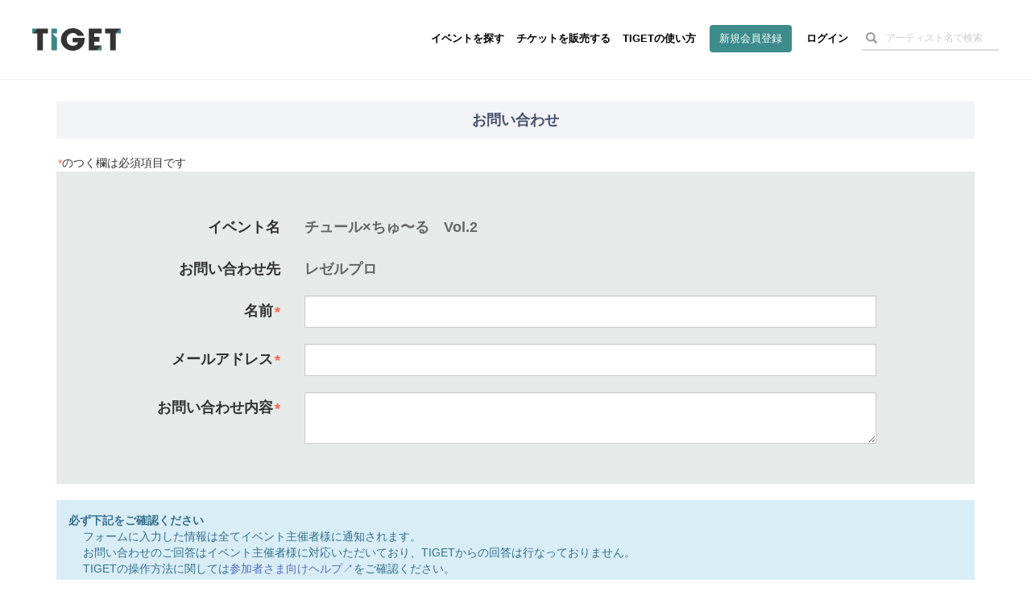

--- FILE ---
content_type: text/html; charset=utf-8
request_url: https://www.google.com/recaptcha/api2/aframe
body_size: 184
content:
<!DOCTYPE HTML><html><head><meta http-equiv="content-type" content="text/html; charset=UTF-8"></head><body><script nonce="YuT8d7L7sVGNi5NQ0hGNmA">/** Anti-fraud and anti-abuse applications only. See google.com/recaptcha */ try{var clients={'sodar':'https://pagead2.googlesyndication.com/pagead/sodar?'};window.addEventListener("message",function(a){try{if(a.source===window.parent){var b=JSON.parse(a.data);var c=clients[b['id']];if(c){var d=document.createElement('img');d.src=c+b['params']+'&rc='+(localStorage.getItem("rc::a")?sessionStorage.getItem("rc::b"):"");window.document.body.appendChild(d);sessionStorage.setItem("rc::e",parseInt(sessionStorage.getItem("rc::e")||0)+1);localStorage.setItem("rc::h",'1769034049255');}}}catch(b){}});window.parent.postMessage("_grecaptcha_ready", "*");}catch(b){}</script></body></html>